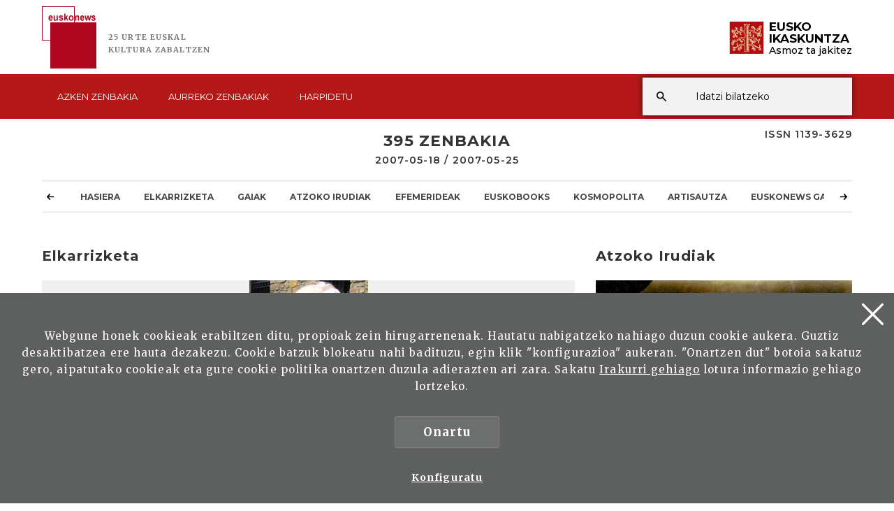

--- FILE ---
content_type: text/html; charset=UTF-8
request_url: https://www.euskonews.eus/zbk/395/
body_size: 9203
content:
<!DOCTYPE html>
<html lang="eu">
<head>
<meta charset="UTF-8">
<title>Euskonews 395 zenbakia</title>
<meta name="viewport" content="width=device-width, initial-scale=1.0">

<!-- SEO meta -->
<meta name="description" content="Euskonews 395 zenbakia">

<!-- Facebook meta -->
<meta property="og:title" content="Euskonews 395 zenbakia">
<meta property="og:image" content="/img/logo.png">
<meta property="og:url" content="/zbk/395/">
<meta property="og:site-name" content="Euskonews">
<meta name="description" content="Euskonews 395 zenbakia">

<!-- Twitter meta -->
<meta name="twitter:card" content="summary_large_image">
<meta name="twitter:site" content="@EI_SEV">
<meta name="twitter:creator" content="@EI_SEV">
<meta name="twitter:title" content="Euskonews 395 zenbakia">
<meta name="twitter:description" content="Euskonews 395 zenbakia">
<meta name="twitter:image:src" content="/img/logo.png">

<!-- GOOGLE + Share -->
<meta itemprop="name" content="Euskonews 395 zenbakia">
<meta itemprop="description" content="Euskonews 395 zenbakia">
<meta itemprop="image" content="/img/logo.png">

<link rel="canonical" href="/zbk/395/">

<link rel="shortcut icon" href="/img/favicon.ico">
<link rel="apple-touch-icon-precomposed" href="/img/ico/apple-touch-icon-precomposed.png" />
<link rel="apple-touch-icon-precomposed" sizes="72x72" href="/img/ico/apple-touch-icon-72x72-precomposed.png" />
<link rel="apple-touch-icon-precomposed" sizes="114x114" href="/img/ico/apple-touch-icon-114x114-precomposed.png" />
<link rel="apple-touch-icon-precomposed" sizes="144x144" href="/img/ico/apple-touch-icon-144x144-precomposed.png" />
<script src="https://code.jquery.com/jquery-2.0.0.min.js"></script>
<script>
 function loadCSS( href, before, media ){"use strict";var ss = window.document.createElement( "link" );var ref = before || window.document.getElementsByTagName( "script" )[ 0 ];var sheets = window.document.styleSheets;ss.rel = "stylesheet";ss.href = href;ss.media = "only x";ref.parentNode.insertBefore( ss, ref );function toggleMedia(){var defined;for( var i = 0; i < sheets.length; i++ ){if( sheets[ i ].href && sheets[ i ].href.indexOf( href ) > -1 ){defined = true;}}if( defined ){ss.media = media || "all";}else {setTimeout( toggleMedia );}}toggleMedia();return ss;}
 loadCSS("/css/bootstrap.min.css");
 loadCSS("/css/estiloak.css");
 loadCSS("https://fonts.googleapis.com/css?family=Merriweather:300,400,700|Montserrat:400,500,600,700,800");
 loadCSS("/css/imprimatu.css", "", "print");
</script>
<noscript>
<link rel="stylesheet" href="/css/bootstrap.min.css">
<link rel="stylesheet" href="/css/estiloak.css">
<link href="https://fonts.googleapis.com/css?family=Merriweather:300,400,700|Montserrat:400,500,600,700,800" rel="stylesheet">
<link href="/css/imprimatu.css" rel="stylesheet" media="print">
</noscript>



<!-- Google tag (gtag.js) -->
<script async src="https://www.googletagmanager.com/gtag/js?id=G-5K5LWR0PLG"></script>
<script>
  window.dataLayer = window.dataLayer || [];
  function gtag(){dataLayer.push(arguments);}
  gtag('js', new Date());

  gtag('config', 'G-5K5LWR0PLG');
</script>



</head>

<body>
<a href="#contenido" id="skip" accesskey="c">Ir directamente al contenido</a> <a class="popup-trigger" href="#"> <span class="cd-menu-icon"></span> </a>
<div id="wrap"> 
 

<div class="tapa-predictivo"></div>
<div class="cabecera">
<div id="header" class="header">
<div class="container-fluid">
<div class="row">
<div class="col-xs-6 col-sm-6 col-md-6">
<p>
<a href="/" class="logo">
<img src="/img/logo.png">
<span class="kultura">25 URTE <span>EUSKAL </span><span>KULTURA </span><span>ZABALTZEN</span></span>
</a>
</p>
</div>
<div class="col-xs-6 col-sm-6 col-md-6">
<div class="ikaskuntza">
<a href="http://www.eusko-ikaskuntza.eus/eu/">
<!--<span class="ehun">100</span>-->
<span class="logo-ikaskuntza"><img src="/img/logo-ikaskuntza.png" alt="Eusko Ikaskuntza, asmoz ta jakitez"></span>
<span class="eusko-ikaskuntza">EUSKO <span>IKASKUNTZA</span><span class="asmozjakitez">Asmoz ta jakitez</span></span>
</a>
</div>
</div>
</div>
<div class="clearfix"></div>
</div>
<div class="franja-menu">
<div class="container-fluid">
<nav class="navbar navbar-default" role="navigation" id="menumain">
<div class="navbar-ex1-collapse">
<ul class="nav navbar-nav navbar-menu">

<li><a href="/" class="doble"><span class="glyphicon-active"></span>Azken <span>zenbakia</span></a></li>
 



<li><a href="/aurrekoak/" class="doble"><span class="glyphicon-active"></span>Aurreko <span>zenbakiak</span></a></li>
 

 

<li><a href="/harpidetu/"><span class="glyphicon-active"></span>Harpidetu</a></li>
 

 
</ul>
</div>
<script type="text/javascript">
function emaitzakIkusi(){
	var hitza = $('#hi').val();
	if (hitza.length < 2) {
		$('#emaitzak').html("");
		$("#emaitzak").fadeOut();
		$('#botonx').hide();
		return false;
	}
	$('#botonx').show();
	$.get('/artikuluak/hitzaBilatu.php', {hitza: hitza }, function(options){
		$('#emaitzak').html(options);
	});
	$("body").css("overflow","hidden");
}

function ezabatu(){
	$('#hi').val("");
	$('#emaitzak').html("");
	$("#emaitzak").fadeOut();
	$("body").css("overflow","auto");
	return false;
}

$(document).ready(function(){
	$('#hi').keyup(function(){
		$('#emaitzak').fadeIn("normal");
		emaitzakIkusi();
	});
	$("#resultado").hover(function(){
		$("#emaitzak").fadeIn();
	},function(){
		$("#emaitzak").fadeOut();
	});

	$("#buscador").submit(function(e){
		var url = "/artikuluak/bilatu.php";
		var hitza = $("#hi").val();//alert(hitza);
		if (hitza.length < 2) {
			return false;
		}
		else {
			url = url + "?b=1&hi=" + hitza;//alert(url);
			window.location.href = url;
			return false;
		}
	});
});


document.onkeypress = function keypressed(e){
 //if (e.keyCode == 13) bilatu();
}

</script>
<div class="buscador">
<div class="predictivo" id="emaitzak"></div>
<form class="navbar-form" id="buscador" role="search">
<div class="form-group">
<input name="b" value="1" type="hidden">
<input name="hi" id="hi" class="form-control" type="search" placeholder="Idatzi bilatzeko">
</div>
<button type="button" class="btn btn-ezabatu" onClick="javascript:ezabatu();" id="botonx" style="display:none;">X</button>
<button type="submit" class="btn btn-buscador"></button>
</form>
</div>
<button type="button" class="btn btn-buscar"></button>
</nav>
</div>
</div>
 
 
 
 
 
 
</div>
<div class="container-fluid">
<div class="row">
<div class="col-md-12">
<p class="issn">ISSN 1139-3629</p>
</div>
</div>
</div>
</div>

 
<div class="container-fluid">
<section role="main" id="contenido">
	
	<div class="row">
<div class="col-xs-12 col-sm-12 col-md-12">
	
	
<h1>395 Zenbakia <span>2007-05-18 / 2007-05-25</span></h1>
<div id="contactUs">
  <div id="countrySelection">
    <div id="countrySelection-wrapper">
      <div id="countrySelector"></div>
      <ul id="countrySelection-items" class="nav-submenu">
        <li class="countrySelection-item" role="presentation"><a href="/zbk/395/"><span></span>Hasiera</a></li>
        <li class="countrySelection-item " role="presentation"><a href="/zbk/395/elkarrizketa/at-2/"><span></span>Elkarrizketa</a></li>
<li class="countrySelection-item " role="presentation"><a href="/zbk/395/gaiak/at-1/"><span></span>Gaiak</a></li>
<li class="countrySelection-item " role="presentation"><a href="/zbk/395/atzoko-irudiak/at-3/"><span></span>Atzoko Irudiak</a></li>
<li class="countrySelection-item " role="presentation"><a href="/zbk/395/efemerideak/at-6/"><span></span>Efemerideak</a></li>
<li class="countrySelection-item " role="presentation"><a href="/zbk/395/euskobooks/at-11/"><span></span>Euskobooks</a></li>
<li class="countrySelection-item " role="presentation"><a href="/zbk/395/kosmopolita/at-15/"><span></span>KOSMOpolita</a></li>
<li class="countrySelection-item " role="presentation"><a href="/zbk/395/artisautza/at-17/"><span></span>Artisautza</a></li>
<li class="countrySelection-item " role="presentation"><a href="/zbk/395/euskonews-gaztea/at-20/"><span></span>Euskonews Gaztea</a></li>

      </ul>
      <div class="countrySelection-paddles">
        <button class="countrySelection-paddle-left icon-chevronleft" aria-hidden="true"></button>
        <button class="countrySelection-paddle-right icon-chevronright" aria-hidden="true"></button>
      </div>
    </div>
  </div>
</div>
<script>
	$(function(){
		
		
	var items = $('#countrySelection-items').width();
    var itemSelected = document.getElementsByClassName('countrySelection-item active');
    var backgroundColours = ["rgb(133, 105, 156)", "rgb(175, 140, 115)","rgb(151, 167, 109)","rgb(171, 100, 122)","rgb(105, 134, 156)","rgb(152, 189, 169)"]
	
	$("#countrySelection-items").scrollLeft(cantidadMover($(itemSelected))).delay(200).animate({
       
    }, 2000, "easeOutQuad");
		
		
	  $('.countrySelection-paddle-right').click(function () {
        $("#countrySelection-items").animate({
            scrollLeft: '+='+items
        });
    });
    $('.countrySelection-paddle-left').click(function () {
        $( "#countrySelection-items" ).animate({
            scrollLeft: "-="+items
        });
    });
		
	var anchoElementos = 0;

	function gestionaFlechas() {

		var anchoContenedor = $("#countrySelection-items").width();
		
		//console.log("ancho elementos: " + anchoElementos + " - ancho contenedor: " + anchoContenedor);

		if(anchoContenedor < anchoElementos) $(".countrySelection-paddle-left, .countrySelection-paddle-right").css("display","block");

		else $(".countrySelection-paddle-left, .countrySelection-paddle-right").css("display","none");

	}

	$("#countrySelection-items").children().each(function() {
			  anchoElementos = anchoElementos + $(this).width() + 10;
		});


	gestionaFlechas();

	$(window).on("resize", gestionaFlechas);
		
	});
	
	</script>
		</div>
	</div>
	
	
<div class="row">
<div class="col-xs-12 col-sm-12 col-md-12">



<div class="row">
<div class="col-xs-12 col-sm-7 col-md-8">


<section>
<h2>Elkarrizketa</h2>


<article class="atalak atalakartikulua">
	<figure class="figure">
		
		
		<p class="foto-figure well-irudihandia"><img src="https://www.euskonews.eus/0395zbk/argazkiak/elkar02.jpg"></p>
		
		<figcaption><h3>Aita Imanol Murua. Oñati Abesbatzako zuzendaria: Aita Madina musikaria izateaz gain, idazle eta marrazkilaria genuen </h3></figcaption>
		<p class="gaia"><a href="/zbk/395/aita-imanol-murua-onati-abesbatzako-zuzendaria-aita-madina-musikaria-izateaz-gain-idazle-eta-marrazkilaria-genuen/ar-0395002001E/"><span class="jarraitu">Jarraitu irakurtzen</span></a></p>
	</figure>
</article>


</section>

<section>
<h2>Gaiak</h2>


<article class="atalak atalakartikulua">
	<figure class="figure">
		
		
		<p class="foto-figure well-irudihandia"><img src="https://www.euskonews.eus/0395zbk/argazkiak/gaia39501_01.jpg"></p>
		
		<figcaption><h3>Aita Patxi Madina. Apaiz eta euskal musikaria </h3></figcaption>
		<p class="gaia"><a href="/zbk/395/aita-patxi-madina-apaiz-eta-euskal-musikaria/ar-0395001001E/"><span class="jarraitu">Jarraitu irakurtzen</span></a></p>
	</figure>
</article>

<article class="atalak atalakartikulua">
	<figure class="figure">
		
		
		<p class="foto-figure well-irudihandia"><img src="https://www.euskonews.eus/0395zbk/argazkiak/gaia39502_01.jpg"></p>
		
		<figcaption><h3>Cómo llegué a <em>Saski Naski</em> </h3></figcaption>
		<p class="gaia"><a href="/zbk/395/como-llegue-a-saski-naski/ar-0395001002C/"><span class="jarraitu">Jarraitu irakurtzen</span></a></p>
	</figure>
</article>

<article class="atalak atalakartikulua">
	<figure class="figure">
		
		
		<p class="foto-figure well-irudihandia"><img src="https://www.euskonews.eus/0395zbk/argazkiak/gaia39503_01.jpg"></p>
		
		<figcaption><h3>Reverendo Francisco de Madina. Un tesoro escondido </h3></figcaption>
		<p class="gaia"><a href="/zbk/395/reverendo-francisco-de-madina-un-tesoro-escondido/ar-0395001003C/"><span class="jarraitu">Jarraitu irakurtzen</span></a></p>
	</figure>
</article>

<article class="atalak atalakartikulua">
	<figure class="figure">
		
		
		<p class="foto-figure well-irudihandia"><img src="https://www.euskonews.eus/0395zbk/argazkiak/gaia39504_01.jpg"></p>
		
		<figcaption><h3>Concierto-Homenaje a Aita Madina (Oñati 6 de octubre 1973) </h3></figcaption>
		<p class="gaia"><a href="/zbk/395/concierto-homenaje-a-aita-madina-onati-6-de-octubre-1973/ar-0395001004C/"><span class="jarraitu">Jarraitu irakurtzen</span></a></p>
	</figure>
</article>

<article class="atalak atalakartikulua">
	<figure class="figure">
		
		
		<p class="foto-figure well-irudihandia"><img src="https://www.euskonews.eus/0395zbk/argazkiak/gaia39505_01.jpg"></p>
		
		<figcaption><h3>Recordando al Padre Madina </h3></figcaption>
		<p class="gaia"><a href="/zbk/395/recordando-al-padre-madina/ar-0395001005C/"><span class="jarraitu">Jarraitu irakurtzen</span></a></p>
	</figure>
</article>

<article class="atalak atalakartikulua">
	<figure class="figure">
		
		<figcaption><h3>Aita Madinaren musika-lanen zerrenda. <em>Lista de obras originales del Padre Madina</em> </h3></figcaption>
		<p class="gaia"><a href="/zbk/395/aita-madinaren-musika-lanen-zerrenda-lista-de-obras-originales-del-padre-madina/ar-0395001006E/"><span class="jarraitu">Jarraitu irakurtzen</span></a></p>
	</figure>
</article>

<article class="atalak atalakartikulua">
	<figure class="figure">
		
		<figcaption><h3>Eresbilen zaintzen diren Francisco de Madinaren grabaketak. <em>Grabaciones conservadas en Eresbil de Francisco de Madina</em> </h3></figcaption>
		<p class="gaia"><a href="/zbk/395/eresbilen-zaintzen-diren-francisco-de-madinaren-grabaketak-grabaciones-conservadas-en-eresbil-de-francisco-de-madina/ar-0395001007E/"><span class="jarraitu">Jarraitu irakurtzen</span></a></p>
	</figure>
</article>

<article class="atalak atalakartikulua">
	<figure class="figure">
		
		
		<p class="foto-figure well-irudihandia"><img src="https://www.euskonews.eus/0395zbk/argazkiak/gaia39508_01.jpg"></p>
		
		<figcaption><h3>Recuerdos de N&eacute;stor Basterretxea sobre Aita Madina </h3></figcaption>
		<p class="gaia"><a href="/zbk/395/recuerdos-de-n-eacutestor-basterretxea-sobre-aita-madina/ar-0395001008C/"><span class="jarraitu">Jarraitu irakurtzen</span></a></p>
	</figure>
</article>


</section>


</div>
<div class="col-xs-12 col-sm-5 col-md-4">
<aside>


<section>
<h2>Atzoko Irudiak</h2>

<article class="atalak">
<figure class="figure">
<p class="foto-figure well-iruditxikia"><img src="https://www.euskonews.eus/0395zbk/argazkiak/arg0395.jpg"></p>
<figcaption>
<h3>Sillón de la iglesia parroquial de Santa María la Real de Zarautz</h3>
<p class="ertaina">CUESTA EZEIZA, Arantza</p>
</figcaption>
<p><a href="/zbk/395/sillon-de-la-iglesia-parroquial-de-santa-maria-la-real-de-zarautz/ar-0395003001C/"><span class="sr-only">Irakurri</span></a></p>
</figure>
</article>


</section>

<section>
<h2>Efemerideak</h2>

<article class="atalak">
<figure class="figure">
<p class="foto-figure well-iruditxikia"><img src="https://www.euskonews.eus/0395zbk/argazkiak/efe01.jpg"></p>
<figcaption>
<h3>Efeméride. Juan José Usabiaga Irazustabarrena nace el 20 de mayo de 1897</h3>
<p class="ertaina"></p>
</figcaption>
<p><a href="/zbk/395/efemeride-juan-jose-usabiaga-irazustabarrena-nace-el-20-de-mayo-de-1897/ar-0395006001C/"><span class="sr-only">Irakurri</span></a></p>
</figure>
</article>
<article class="atalak">
<figure class="figure">
<p class="foto-figure well-iruditxikia"><img src="https://www.euskonews.eus/0395zbk/argazkiak/efe02.jpg"></p>
<figcaption>
<h3>Efemeridea. Balendin Enbeitia 1906. urteko maiatzaren 20an jaio zen</h3>
<p class="ertaina"></p>
</figcaption>
<p><a href="/zbk/395/efemeridea-balendin-enbeitia-1906-urteko-maiatzaren-20an-jaio-zen/ar-0395006002E/"><span class="sr-only">Irakurri</span></a></p>
</figure>
</article>
<article class="atalak">
<figure class="figure">

<figcaption>
<h3>Efeméride. El librero Joaquín Lorda muere el 23 de mayo de 1906</h3>
<p class="ertaina"></p>
</figcaption>
<p><a href="/zbk/395/efemeride-el-librero-joaquin-lorda-muere-el-23-de-mayo-de-1906/ar-0395006003C/"><span class="sr-only">Irakurri</span></a></p>
</figure>
</article>


</section>

<section>
<h2>Euskobooks</h2>

<article class="atalak">
<figure class="figure">
<p class="foto-figure well-iruditxikia"><img src="https://www.euskonews.eus/0395zbk/argazkiak/book01.jpg"></p>
<figcaption>
<h3>Reseña. Francisco de Madina: Biografía</h3>
<p class="ertaina"></p>
</figcaption>
<p><a href="/zbk/395/resena-francisco-de-madina-biografia/ar-0395011001C/"><span class="sr-only">Irakurri</span></a></p>
</figure>
</article>
<article class="atalak">
<figure class="figure">
<p class="foto-figure well-iruditxikia"><img src="https://www.euskonews.eus/0395zbk/argazkiak/book02.jpg"></p>
<figcaption>
<h3>Reseña. Aita Madina: Pianorako musika - Música para piano</h3>
<p class="ertaina"></p>
</figcaption>
<p><a href="/zbk/395/resena-aita-madina-pianorako-musika-musica-para-piano/ar-0395011002C/"><span class="sr-only">Irakurri</span></a></p>
</figure>
</article>
<article class="atalak">
<figure class="figure">
<p class="foto-figure well-iruditxikia"><img src="https://www.euskonews.eus/0395zbk/argazkiak/book03.jpg"></p>
<figcaption>
<h3>Reseña. Aita Patxi Madina: Arantzazu: Poema Sinfoniko Korala</h3>
<p class="ertaina"></p>
</figcaption>
<p><a href="/zbk/395/resena-aita-patxi-madina-arantzazu-poema-sinfoniko-korala/ar-0395011003C/"><span class="sr-only">Irakurri</span></a></p>
</figure>
</article>
<article class="atalak">
<figure class="figure">
<p class="foto-figure well-iruditxikia"><img src="https://www.euskonews.eus/0395zbk/argazkiak/book04.jpg"></p>
<figcaption>
<h3>Reseña. José de Azpiazu: Biografía del guitarrista vasco</h3>
<p class="ertaina"></p>
</figcaption>
<p><a href="/zbk/395/resena-jose-de-azpiazu-biografia-del-guitarrista-vasco/ar-0395011004C/"><span class="sr-only">Irakurri</span></a></p>
</figure>
</article>


</section>

<section>
<h2>KOSMOpolita</h2>

<article class="atalak">
<figure class="figure">

<figcaption>
<h3>Casimiro Ain, Embajador del Tango</h3>
<p class="ertaina">SCOTTI, Juan Manuel</p>
</figcaption>
<p><a href="/zbk/395/casimiro-ain-embajador-del-tango/ar-0395015001C/"><span class="sr-only">Irakurri</span></a></p>
</figure>
</article>
<article class="atalak">
<figure class="figure">

<figcaption>
<h3>Casimiro Ain, The Tango&#8217;s Ambassador</h3>
<p class="ertaina">SCOTTI, Juan Manuel</p>
</figcaption>
<p><a href="/zbk/395/casimiro-ain-the-tango-8217s-ambassador/ar-0395015001I/"><span class="sr-only">Irakurri</span></a></p>
</figure>
</article>


</section>

<section>
<h2>Artisautza</h2>



</section>

<section>
<h2>Euskonews Gaztea</h2>

<article class="atalak">
<figure class="figure">

<figcaption>
<h3>Elkarrizketa: Gorka Fernandez. Ibilaldiko Koordinatzailea: Igande honetan, zatoz Balmasedako ikastolari laguntzera!</h3>
<p class="ertaina">VELEZ DE MENDIZABAL ETXABE,  Zuriñe</p>
</figcaption>
<p><a href="/zbk/395/elkarrizketa-gorka-fernandez-ibilaldiko-koordinatzailea-igande-honetan-zatoz-balmasedako-ikastolari-laguntzera/ar-0395020001E/"><span class="sr-only">Irakurri</span></a></p>
</figure>
</article>
<article class="atalak">
<figure class="figure">

<figcaption>
<h3>Atzoko irudia: Balmasedaren ikuspegia</h3>
<p class="ertaina">FOTO LUX</p>
</figcaption>
<p><a href="/zbk/395/atzoko-irudia-balmasedaren-ikuspegia/ar-0395020002E/"><span class="sr-only">Irakurri</span></a></p>
</figure>
</article>
<article class="atalak">
<figure class="figure">

<figcaption>
<h3>Taldea: Ibilaldia 2007, Balmaseda</h3>
<p class="ertaina">VELEZ DE MENDIZABAL ETXABE,  Zuriñe</p>
</figcaption>
<p><a href="/zbk/395/taldea-ibilaldia-2007-balmaseda/ar-0395020003E/"><span class="sr-only">Irakurri</span></a></p>
</figure>
</article>
<article class="atalak">
<figure class="figure">

<figcaption>
<h3>Gaiak: Zubi Zaharra Ikastolaren alde, Ibilaldia 2007</h3>
<p class="ertaina">VELEZ DE MENDIZABAL ETXABE,  Zuriñe</p>
</figcaption>
<p><a href="/zbk/395/gaiak-zubi-zaharra-ikastolaren-alde-ibilaldia-2007/ar-0395020004E/"><span class="sr-only">Irakurri</span></a></p>
</figure>
</article>
<article class="atalak">
<figure class="figure">

<figcaption>
<h3>Gaiak: Geroaren Deiadarra; euskaltzaleen erantzuna</h3>
<p class="ertaina">VELEZ DE MENDIZABAL ETXABE,  Zuriñe</p>
</figcaption>
<p><a href="/zbk/395/gaiak-geroaren-deiadarra-euskaltzaleen-erantzuna/ar-0395020005E/"><span class="sr-only">Irakurri</span></a></p>
</figure>
</article>
<article class="atalak">
<figure class="figure">

<figcaption>
<h3>Gaiak: Ikastolen Aldeko Jaien Historia</h3>
<p class="ertaina">VELEZ DE MENDIZABAL ETXABE,  Zuriñe</p>
</figcaption>
<p><a href="/zbk/395/gaiak-ikastolen-aldeko-jaien-historia/ar-0395020006E/"><span class="sr-only">Irakurri</span></a></p>
</figure>
</article>
<article class="atalak">
<figure class="figure">

<figcaption>
<h3>Gaiak: Balmasedako zubia</h3>
<p class="ertaina">MARTÍN, Ibon / MUÑOZ, Álvaro</p>
</figcaption>
<p><a href="/zbk/395/gaiak-balmasedako-zubia/ar-0395020007E/"><span class="sr-only">Irakurri</span></a></p>
</figure>
</article>


</section>


</aside>
</div>
</div>
</div>
</div>
</section>
</div>
</div>

<footer role="contentinfo">
<div class="container-fluid">
<div class="row">
<div class="col-md-12">
<h2 class="oina">SARIAK</h2>
</div>
</div>
<div class="row">
<div class="col-xs-12 col-sm-4 col-md-4">
<div class="saria">
<div class="table-cell"><img src="/img/saria1.jpg"></div>
<div class="table-cell">
<h3>Artetsu Saria 2005</h3>
<p>Arbaso Elkarteak Eusko Ikaskuntzari 2005eko Artetsu sarietako bat eman dio Euskonewseko Artisautza atalarengatik
 Buber Saria 2003</p>
</div>
 
<!--<a href="#"><span class="sr-only">Info gehiago</span></a>-->
</div>
</div>
<div class="col-xs-12 col-sm-4 col-md-4">
<div class="saria">
<div class="table-cell"><img src="/img/saria2.jpg"></div>
<div class="table-cell">
<h3>Buber saria 2003</h3>
<p>On line komunikabide onenari Buber Saria 2003. Euskonews</p>
</div>
 
<!--<a href="#"><span class="sr-only">Info gehiago</span></a>-->
</div>
</div>
<div class="col-xs-12 col-sm-4 col-md-4">
<div class="saria">
<div class="table-cell"><img src="/img/saria3.jpg"></div>
<div class="table-cell">
<h3>Argia saria 1999</h3>
<p>Astekari elektronikoari Merezimenduzko Saria</p>
</div>
 
<!--<a href="#"><span class="sr-only">Info gehiago</span></a>-->
</div>
</div>
</div>
</div>

<div class="harpidetza">
 
<div class="container-fluid">
<div class="row">
<div class="col-md-12">
 
<div class="flex-content">
<div class="flex-thumb">
<h2>Euskonews Buletina</h2>
<p class="big-foot">Harpidetu zaitez eta zure emailean jaso!</p>
<p><a href="/harpidetu/" class="btn btn-rojo">Harpidetu</a></p>
</div>
<div class="flex-thumb">
<h2>Euskal kulturarekin zer ikusia duen artikuluren bat daukazu?</h2>
<p class="big-foot">Parte hartu! Bidali zure artikulua</p>
<p><a href="/harremanak/" class="btn btn-rojo">Bidali artikulua</a></p>
</div>
</div>
 
</div>
</div>
</div>

</div>

<div id="footer">
<div class="contacta">
<div class="container-fluid">
<div class="row">
<div class="col-xs-12 col-sm-3 col-md-3 erdira marra">
 
 
 
<h2>Eusko Ikaskuntzarekin elkartu</h2>
<p>Hurrengo sareetan aurkitu gaitzazu:</p>
<ul class="nav nav-pills nav-share">
<li role="presentation"><a href="https://www.facebook.com/pages/Eusko-Ikaskuntza-Sociedad-de-Estudios-Vascos/563020843730258?fref=ts" target="_blank"><img src="/img/icon-facebook.svg" alt=""/><span>Facebook</span></a></li>
<li role="presentation"><a href="https://twitter.com/EI_SEV" target="_blank"><img src="/img/icon-twitter.svg" alt=""/><span>Twitter</span></a></li>
<li role="presentation"><a href="https://www.youtube.com/user/Euskomedia" target="_blank"><img src="/img/icon-youtube.svg" alt=""/><span>Youtube</span></a></li>
<li role="presentation"><a href="https://www.flickr.com/photos/euskoikaskuntza/" target="_blank"><img src="/img/icon-flickr.svg" alt=""/><span>Flickr</span></a></li>
<li role="presentation"><a href="https://vimeo.com/euskomedia" target="_blank"><img src="/img/icon-vimeo.svg" alt=""/><span>Vimeo</span></a></li>
</ul>
 
 
</div>
<div class="col-xs-12 col-sm-3 col-md-3 erdira marra">
 
<h2>Egin Eusko Ikaskuntzaren bazkide</h2>
<p><a href="https://www.eusko-ikaskuntza.eus/eu/erabiltzaileak/egin-bazkide/" class="btn btn-pie" target="_blank">Bazkide egin<span class="glyphicon glyphicon-flecha-pie"></span> </a></p>
</div>
<div class="col-xs-12 col-sm-3 col-md-3 erdira marra">
<h2>Jarri gurekin harremanetan</h2>
<p>Laguntzeko gaituzu hemen:</p>
<p><a href="https://www.eusko-ikaskuntza.eus/eu/harremanak/" class="btn btn-pie" target="_blank">Idatzi gaitzazu<span class="glyphicon glyphicon-flecha-pie"></span> </a></p>
</div>
	<div class="col-xs-12 col-sm-3 col-md-3 erdira marra">
		<img src="/img/bai_euskarari.png" class="bai_euskarari">
	</div>
</div>
</div>
</div>
<div class="conecta">
<div class="container-fluid">
 
 
 
<div class="row">
<div class="col-xs-12 col-sm-7 col-md-5">
 
<div class="row">
 
<div class="col-xs-12 col-sm-6 col-md-6 marra">
<div class="columna-pie-izda">
<ul class="nav nav-trabajo nav-mayusculas">
<li role="presentation"><a href="https://www.eusko-ikaskuntza.eus/eu/eremu-tematikoak/">Eremu tematikoak</a></li>
<li role="presentation"><a href="https://www.eusko-ikaskuntza.eus/eu/proiektuak/">Proiektuak</a></li>
<li role="presentation"><a href="https://www.eusko-ikaskuntza.eus/eu/argitalpenak/">EI Liburutegia</a></li>
<li role="presentation"><a href="https://www.eusko-ikaskuntza.eus/eu/gertakariak/">Agenda eta Jarduerak</a></li>
<li role="presentation"><a href="https://www.eusko-ikaskuntza.eus/eu/sariak/">Sariak</a></li>
</ul>
</div>
 
</div>
 
<div class="col-xs-12 col-sm-6 col-md-6 marra">
<div class="columna-pie-izda">
<ul class="nav nav-trabajo">
<li role="presentation"><a href="https://www.eusko-ikaskuntza.eus/eu/textos-legales/lege-oharra/a-7/">Lege oharra</a></li>
<li role="presentation"><a href="https://www.eusko-ikaskuntza.eus/eu/textos-legales/pribatutasun-politika/a-8/">Pribatutasun-politika</a></li>
<li role="presentation"><a href="https://www.eusko-ikaskuntza.eus/eu/textos-legales/cookie-politika/a-9/">Cookie-politika</a></li>
</ul>
<p class="copyright">&copy; Eusko Ikaskuntza 2026</p>
</div>
 
</div>
</div>
 
</div>
 
<div class="col-xs-12 col-sm-5 col-md-7 erdira">
 
<div class="logo-pie">
 
<div class="icono-pie">
<img src="/img/logo-pie.png" title="Eusko Ikaskuntza, Asmoz ta Jakitez" alt="Eusko Ikaskuntza, Asmoz ta Jakitez"/>
</div>
 
<div class="icono-pie icono2">
<p class="eusko-ikaskuntza">EUSKO <span>IKASKUNTZA</span><span class="asmozjakitez">Asmoz ta jakitez</span></p>
<p>Eusko Ikaskuntza - Sociedad de Estudios Vascos, EI-SEV izaera pribatuko Erakunde zientifiko-kultural bat da, 1918an Araba, Bizkaia, Gipuzkoa eta Nafarroako Aldundiek sortua, euskal kultura garatzeko baliabide egonkor eta iraunkor gisa</p>
</div>
 
</div>
 
 
</div>
</div>
</div>
</div>

</div>
</footer>


  <div class="identity-noticebar edge" id="layer_cookie">

    <a href="#" class="delete-cookies" id="cerrarnoticebar_x"></a>
    <div class="identity-noticebar-content"><span class="notice">Webgune honek cookieak erabiltzen ditu, propioak zein hirugarrenenak. Hautatu nabigatzeko nahiago duzun cookie aukera. Guztiz desaktibatzea ere hauta dezakezu. Cookie batzuk blokeatu nahi badituzu, egin klik &quot;konfigurazioa&quot; aukeran. &quot;Onartzen dut&quot; botoia sakatuz gero, aipatutako cookieak eta gure cookie politika onartzen duzula adierazten ari zara. Sakatu <a href="https://www.eusko-ikaskuntza.eus/eu/cookieen-inguruko-politika/e-9/" target="_blank">Irakurri gehiago</a> lotura informazio gehiago lortzeko.  
       </span>
       <div class="well-cookiebutton">
       <a  id="cerrarnoticebar" target="_blank" class="btn-cookie">Onartu</a>
        <!--<a  id="rechazar" target="_blank"  class="btn-cookie">Rechazar</a>-->
        <a href="#" id="configurar" class="btn-configurar">Konfiguratu</a>
      </div>
  
      </div>
  </div>

<div class="itzala-configurar"></div>
  <div class="well-configurar"> 
<a  href="#" id="cerrar_configurar"  class="delete-cookies"></a>

    <h2>Cookieen kustomizazioa</h2>
   


<form>


<div id="lista-cookies">
	
<div class="lista-cookies">
<h3>Cookies Analytics</h3>

<div class="onoffswitch">
  <input type="checkbox" name="opcion_analitica" class="onoffswitch-checkbox" id="opcion_analitica" tabindex="0">
  <label class="onoffswitch-label" for="opcion_analitica">
      <span class="onoffswitch-inner"></span>
      <span class="onoffswitch-switch"></span>
  </label>
</div>

<p>Webgune honek hirugarrenen cookieak erabiltzen ditu erabiltzaile kopurua zenbatzeko eta eskainitako zerbitzuari ematen zaion erabileraren neurketa eta azterketa estatistikoa egin ahal izateko. Horretarako, gure webgunean zure nabigazioa aztertu egiten da, eskaintzen ditugun produktu edo zerbitzuen eskaintza hobetze aldera, Google Anlytics cookiearen bidez.  </p>
</div>
<div class="lista-cookies">
<h3>Sare sozialetan partekatzeko cookieak</h3>

<div class="onoffswitch">
  <input type="checkbox" name="opcion_addthis" class="onoffswitch-checkbox" id="opcion_addthis" tabindex="0">
  <label class="onoffswitch-label" for="opcion_addthis">
      <span class="onoffswitch-inner"></span>
      <span class="onoffswitch-switch"></span>
  </label>
</div>
</div>
<p>Sare sozialetan partekatzeko osagarri batzuk erabiltzen ditugu, sare sozialetan gure webguneko orri batzuk partekatu ahal izateko. Osagarri horiek cookieak jartzen dituzte, orria zenbat aldiz partekatu den ondo ikusteko.</p>
</div>

<button type="button" class="btn-guardarcookie" id="btn-guardarcookie">Konfigurazioa aldatu</button>
</form>





  </div>

  <script src="/js/cookie.js"></script> 
  <style>

	.well-configurar {
		transition: all 0.5s ease;
		background: #5e5f5f;
		width: 100%;
		max-width: 600px;
		position: fixed;
		left: 0;
		top: 0;
		height: 100%;
		overflow-y:auto;
		visibility: hidden;
		opacity: 0;
		color:#fff;
		padding:50px 30px 30px 30px;
		z-index: 100000000;
		left: -100%;
	}
	
	.itzala-configurar {
		display: block;
		position: fixed;
		left: 0;
		top: 0;;
		right: 0;
		bottom: 0;
		width: 100%;
		height: 100%;
		background:rgba(0,0,0,0.5);
		z-index: 99999999;
		left: -100%;
	}
	
	.well-configurar h2 {
		position: relative;
		left:1px;
		font-size:4rem;
		margin-bottom: 30px;
		right: auto;
		color: #fff !important;
		text-align: left !important;
	}
	
	.well-configurar p {
		margin-bottom: 30px;
	}
	
	.link-cookie {
		color:#fff;
		text-decoration:underline;
	}
	.link-cookie:hover {
		color: #fff;
		text-decoration:none;
	}
	
	.identity-noticebar {
		padding-top: 45px;
		background: #5e5f5f;
		min-height: 30px;
		width: 100%;
		margin: auto;
		display: none;
		position: fixed;
		bottom: 0;
		left: 0;
		z-index: 1000!important;
		transition: all 0.5s ease;
	
	}
	
	.mostrar-configurador .identity-noticebar {
		display: none;
		visibility: hidden;
		opacity: 0;
	}
	
	.mostrar-configurador .well-configurar, .mostrar-configurador .itzala-configurar {
		visibility: visible;
		opacity: 1;
		left: 0;
	}
	
	.identity-noticebar-content {
		padding: 5px 10px
	}
	.identity-noticebar-content span {
		font-size: 15px;
		color: #fff;
		display: block;
		text-align: center;
		margin-right: 15px
	}
	.identity-noticebar-content span a {
		color: #fff;
		text-decoration: underline
	}
	
	.well-cookiebutton {
	display: block;
	text-align: center;
	padding:20px;
	}
	
	
	.btn-cookie, .btn-guardarcookie {
		border: 3px solid #ffffff;
		-moz-border-radius: 0px;
		-webkit-border-radius: 0px;
		border-radius: 0px;
		-moz-background-clip: padding;
		-webkit-background-clip: padding-box;
		background-clip: padding-box;
		padding: 10px 20px;
		font-weight: bold;
		display: inline-block;
	
		color: #fff !important;
		text-align: center;
		margin: 10px 10px 10px 10px;
		text-decoration: none;
		cursor: pointer;
		font-size:17px;
	
	}
	
	.btn-guardarcookie {
		background: none;
		margin: -10px 10px 10px 0px;
	}
	
	.btn-cookie:hover, .btn-configurar:hover {
		opacity: 0.7;
		text-decoration:none;
	}
	
	.btn-configurar {
		font-weight: bold;
		margin: 20px 10px 30px 10px;
		text-decoration: underline;
		color: #fff !important;
	}
	
	.onoffswitch {
		position: absolute;
		right: 0;
		top: -5px;
		width: 90px;
		-webkit-user-select:none; -moz-user-select:none; -ms-user-select: none;
	}
	.onoffswitch-checkbox {
		position: absolute;
		opacity: 0;
		pointer-events: none;
	}
	.onoffswitch-label {
		display: block; overflow: hidden; cursor: pointer;
		border: 2px solid #999999; border-radius: 20px;
	}
	.onoffswitch-inner {
		display: block !important; width: 200% !important; margin-left: -100% !important;
		transition: margin 0.3s ease-in 0s;
	}
	.onoffswitch-inner:before, .onoffswitch-inner:after {
		display: block; float: left; width: 50%; height: 30px; padding: 0; line-height: 30px;
		font-size: 14px; color: white; font-family: Trebuchet, Arial, sans-serif; font-weight: bold;
		box-sizing: border-box;
	}
	.onoffswitch-inner:before {
		content: "ON";
		padding-left: 10px;
		background-color: #686868; color: #FFFFFF;
	}
	.onoffswitch-inner:after {
		content: "OFF";
		padding-right: 10px !important;
		background-color: #EEEEEE; color: #999999;
		text-align: right;
	}
	.onoffswitch-switch {
		display: block; width: 18px !important; height: 18px !important; margin: 6px !important;
		background: #FFFFFF !important;
		position: absolute !important; top: 2px !important; bottom: 0 !important;
		right: 56px !important;
		border: 2px solid #999999 !important; border-radius: 20px !important;
		transition: all 0.3s ease-in 0s; 
	}
	.onoffswitch-checkbox:checked + .onoffswitch-label .onoffswitch-inner {
		margin-left: 0 !important;
	}
	.onoffswitch-checkbox:checked + .onoffswitch-label .onoffswitch-switch {
		right: 6px !important; 
	}
	
	.lista-cookies {
		position: relative;
		margin-bottom:50px;
	}
	
	.lista-cookies h3 {
		margin-bottom:10px;
		padding-right: 80px;
	}
	
	.delete-cookies {
		background-image: url("[data-uri]");
		width:31px;
		height: 31px;
		display: block;
		position: absolute;
		top: 15px;
		right:15px;
	}
	
	
	.well-configurar input[type="checkbox"] + label span {
	  
		background: none !important;
	
	}
	
	  </style>
    

<!-- Include all compiled plugins (below), or include individual files as needed --> 
<script src="/js/bootstrap.min.js"></script> 
<script defer type="text/javascript" src="/js/headroom.min.js"></script> 
<script defer src="/js/app.js"></script> 
<script defer src="/js/menu.js"></script>

</body>
</html>
